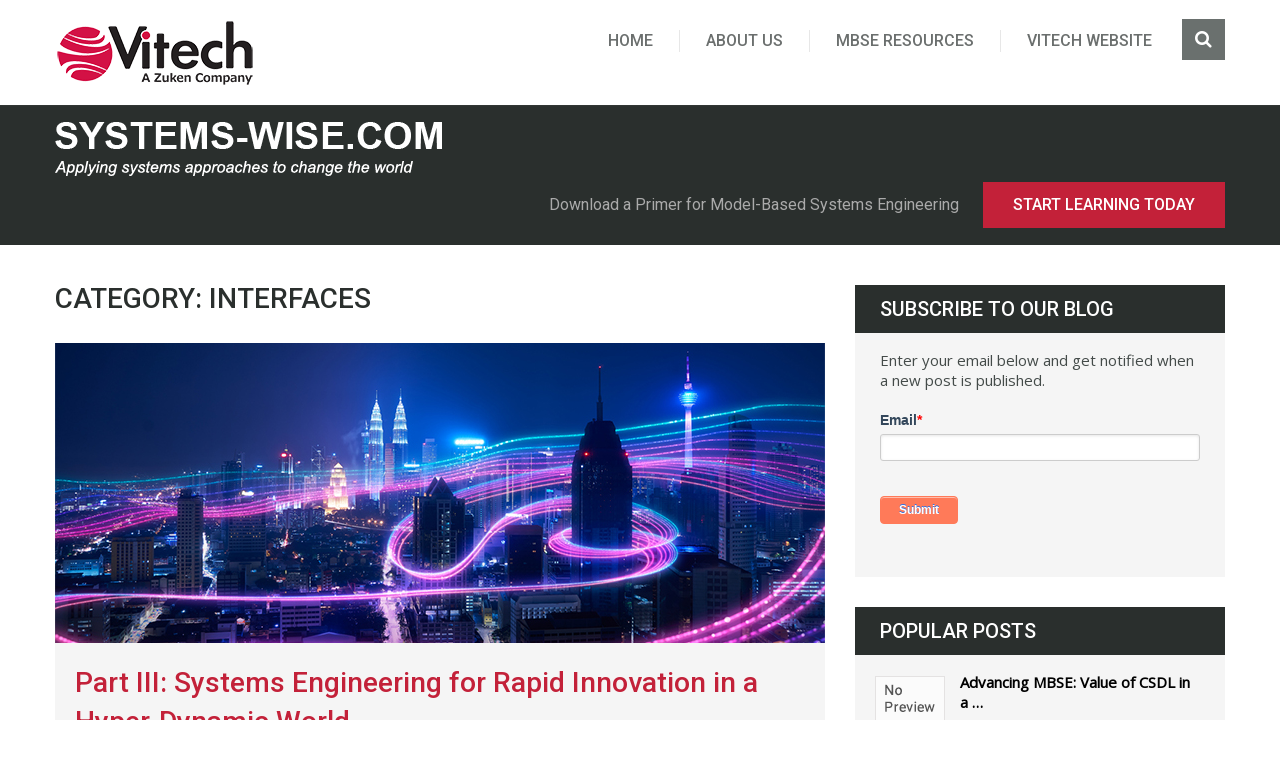

--- FILE ---
content_type: text/html; charset=UTF-8
request_url: https://systems-wise.com/category/systems_engineering/interfaces/
body_size: 13334
content:
<!DOCTYPE html>
<html class="no-js" lang="en-US">
<head>
	<meta charset="UTF-8"> 
	<!-- Always force latest IE rendering engine (even in intranet) & Chrome Frame -->
	<!--[if IE ]>
		<meta http-equiv="X-UA-Compatible" content="IE=edge,chrome=1">
	<![endif]-->
	<link rel="profile" href="https://gmpg.org/xfn/11"/>
	<!--iOS/android/handheld specific -->
<meta name="viewport" content="width=device-width, initial-scale=1, maximum-scale=1">
<meta name="apple-mobile-web-app-capable" content="yes">
<meta name="apple-mobile-web-app-status-bar-style" content="black">
    <meta itemprop="name" content="systems-wise.com" />
    <meta itemprop="url" content="https://systems-wise.com" />
    	<link rel="pingback" href="https://systems-wise.com/xmlrpc.php	" />
	<script type="text/javascript">document.documentElement.className = document.documentElement.className.replace( /\bno-js\b/,'js' );</script>
	<title>Interfaces &#8211; systems-wise.com</title>
<meta name='robots' content='max-image-preview:large' />
<script type="text/javascript">document.documentElement.className = document.documentElement.className.replace( /\bno-js\b/,'js' );</script><link rel="alternate" type="application/rss+xml" title="systems-wise.com &raquo; Feed" href="https://systems-wise.com/feed/" />
<link rel="alternate" type="application/rss+xml" title="systems-wise.com &raquo; Comments Feed" href="https://systems-wise.com/comments/feed/" />
<link rel="alternate" type="application/rss+xml" title="systems-wise.com &raquo; Interfaces Category Feed" href="https://systems-wise.com/category/systems_engineering/interfaces/feed/" />
<style id='wp-img-auto-sizes-contain-inline-css' type='text/css'>
img:is([sizes=auto i],[sizes^="auto," i]){contain-intrinsic-size:3000px 1500px}
/*# sourceURL=wp-img-auto-sizes-contain-inline-css */
</style>
<style id='wp-emoji-styles-inline-css' type='text/css'>

	img.wp-smiley, img.emoji {
		display: inline !important;
		border: none !important;
		box-shadow: none !important;
		height: 1em !important;
		width: 1em !important;
		margin: 0 0.07em !important;
		vertical-align: -0.1em !important;
		background: none !important;
		padding: 0 !important;
	}
/*# sourceURL=wp-emoji-styles-inline-css */
</style>
<style id='wp-block-library-inline-css' type='text/css'>
:root{--wp-block-synced-color:#7a00df;--wp-block-synced-color--rgb:122,0,223;--wp-bound-block-color:var(--wp-block-synced-color);--wp-editor-canvas-background:#ddd;--wp-admin-theme-color:#007cba;--wp-admin-theme-color--rgb:0,124,186;--wp-admin-theme-color-darker-10:#006ba1;--wp-admin-theme-color-darker-10--rgb:0,107,160.5;--wp-admin-theme-color-darker-20:#005a87;--wp-admin-theme-color-darker-20--rgb:0,90,135;--wp-admin-border-width-focus:2px}@media (min-resolution:192dpi){:root{--wp-admin-border-width-focus:1.5px}}.wp-element-button{cursor:pointer}:root .has-very-light-gray-background-color{background-color:#eee}:root .has-very-dark-gray-background-color{background-color:#313131}:root .has-very-light-gray-color{color:#eee}:root .has-very-dark-gray-color{color:#313131}:root .has-vivid-green-cyan-to-vivid-cyan-blue-gradient-background{background:linear-gradient(135deg,#00d084,#0693e3)}:root .has-purple-crush-gradient-background{background:linear-gradient(135deg,#34e2e4,#4721fb 50%,#ab1dfe)}:root .has-hazy-dawn-gradient-background{background:linear-gradient(135deg,#faaca8,#dad0ec)}:root .has-subdued-olive-gradient-background{background:linear-gradient(135deg,#fafae1,#67a671)}:root .has-atomic-cream-gradient-background{background:linear-gradient(135deg,#fdd79a,#004a59)}:root .has-nightshade-gradient-background{background:linear-gradient(135deg,#330968,#31cdcf)}:root .has-midnight-gradient-background{background:linear-gradient(135deg,#020381,#2874fc)}:root{--wp--preset--font-size--normal:16px;--wp--preset--font-size--huge:42px}.has-regular-font-size{font-size:1em}.has-larger-font-size{font-size:2.625em}.has-normal-font-size{font-size:var(--wp--preset--font-size--normal)}.has-huge-font-size{font-size:var(--wp--preset--font-size--huge)}.has-text-align-center{text-align:center}.has-text-align-left{text-align:left}.has-text-align-right{text-align:right}.has-fit-text{white-space:nowrap!important}#end-resizable-editor-section{display:none}.aligncenter{clear:both}.items-justified-left{justify-content:flex-start}.items-justified-center{justify-content:center}.items-justified-right{justify-content:flex-end}.items-justified-space-between{justify-content:space-between}.screen-reader-text{border:0;clip-path:inset(50%);height:1px;margin:-1px;overflow:hidden;padding:0;position:absolute;width:1px;word-wrap:normal!important}.screen-reader-text:focus{background-color:#ddd;clip-path:none;color:#444;display:block;font-size:1em;height:auto;left:5px;line-height:normal;padding:15px 23px 14px;text-decoration:none;top:5px;width:auto;z-index:100000}html :where(.has-border-color){border-style:solid}html :where([style*=border-top-color]){border-top-style:solid}html :where([style*=border-right-color]){border-right-style:solid}html :where([style*=border-bottom-color]){border-bottom-style:solid}html :where([style*=border-left-color]){border-left-style:solid}html :where([style*=border-width]){border-style:solid}html :where([style*=border-top-width]){border-top-style:solid}html :where([style*=border-right-width]){border-right-style:solid}html :where([style*=border-bottom-width]){border-bottom-style:solid}html :where([style*=border-left-width]){border-left-style:solid}html :where(img[class*=wp-image-]){height:auto;max-width:100%}:where(figure){margin:0 0 1em}html :where(.is-position-sticky){--wp-admin--admin-bar--position-offset:var(--wp-admin--admin-bar--height,0px)}@media screen and (max-width:600px){html :where(.is-position-sticky){--wp-admin--admin-bar--position-offset:0px}}

/*# sourceURL=wp-block-library-inline-css */
</style><style id='global-styles-inline-css' type='text/css'>
:root{--wp--preset--aspect-ratio--square: 1;--wp--preset--aspect-ratio--4-3: 4/3;--wp--preset--aspect-ratio--3-4: 3/4;--wp--preset--aspect-ratio--3-2: 3/2;--wp--preset--aspect-ratio--2-3: 2/3;--wp--preset--aspect-ratio--16-9: 16/9;--wp--preset--aspect-ratio--9-16: 9/16;--wp--preset--color--black: #000000;--wp--preset--color--cyan-bluish-gray: #abb8c3;--wp--preset--color--white: #ffffff;--wp--preset--color--pale-pink: #f78da7;--wp--preset--color--vivid-red: #cf2e2e;--wp--preset--color--luminous-vivid-orange: #ff6900;--wp--preset--color--luminous-vivid-amber: #fcb900;--wp--preset--color--light-green-cyan: #7bdcb5;--wp--preset--color--vivid-green-cyan: #00d084;--wp--preset--color--pale-cyan-blue: #8ed1fc;--wp--preset--color--vivid-cyan-blue: #0693e3;--wp--preset--color--vivid-purple: #9b51e0;--wp--preset--gradient--vivid-cyan-blue-to-vivid-purple: linear-gradient(135deg,rgb(6,147,227) 0%,rgb(155,81,224) 100%);--wp--preset--gradient--light-green-cyan-to-vivid-green-cyan: linear-gradient(135deg,rgb(122,220,180) 0%,rgb(0,208,130) 100%);--wp--preset--gradient--luminous-vivid-amber-to-luminous-vivid-orange: linear-gradient(135deg,rgb(252,185,0) 0%,rgb(255,105,0) 100%);--wp--preset--gradient--luminous-vivid-orange-to-vivid-red: linear-gradient(135deg,rgb(255,105,0) 0%,rgb(207,46,46) 100%);--wp--preset--gradient--very-light-gray-to-cyan-bluish-gray: linear-gradient(135deg,rgb(238,238,238) 0%,rgb(169,184,195) 100%);--wp--preset--gradient--cool-to-warm-spectrum: linear-gradient(135deg,rgb(74,234,220) 0%,rgb(151,120,209) 20%,rgb(207,42,186) 40%,rgb(238,44,130) 60%,rgb(251,105,98) 80%,rgb(254,248,76) 100%);--wp--preset--gradient--blush-light-purple: linear-gradient(135deg,rgb(255,206,236) 0%,rgb(152,150,240) 100%);--wp--preset--gradient--blush-bordeaux: linear-gradient(135deg,rgb(254,205,165) 0%,rgb(254,45,45) 50%,rgb(107,0,62) 100%);--wp--preset--gradient--luminous-dusk: linear-gradient(135deg,rgb(255,203,112) 0%,rgb(199,81,192) 50%,rgb(65,88,208) 100%);--wp--preset--gradient--pale-ocean: linear-gradient(135deg,rgb(255,245,203) 0%,rgb(182,227,212) 50%,rgb(51,167,181) 100%);--wp--preset--gradient--electric-grass: linear-gradient(135deg,rgb(202,248,128) 0%,rgb(113,206,126) 100%);--wp--preset--gradient--midnight: linear-gradient(135deg,rgb(2,3,129) 0%,rgb(40,116,252) 100%);--wp--preset--font-size--small: 13px;--wp--preset--font-size--medium: 20px;--wp--preset--font-size--large: 36px;--wp--preset--font-size--x-large: 42px;--wp--preset--spacing--20: 0.44rem;--wp--preset--spacing--30: 0.67rem;--wp--preset--spacing--40: 1rem;--wp--preset--spacing--50: 1.5rem;--wp--preset--spacing--60: 2.25rem;--wp--preset--spacing--70: 3.38rem;--wp--preset--spacing--80: 5.06rem;--wp--preset--shadow--natural: 6px 6px 9px rgba(0, 0, 0, 0.2);--wp--preset--shadow--deep: 12px 12px 50px rgba(0, 0, 0, 0.4);--wp--preset--shadow--sharp: 6px 6px 0px rgba(0, 0, 0, 0.2);--wp--preset--shadow--outlined: 6px 6px 0px -3px rgb(255, 255, 255), 6px 6px rgb(0, 0, 0);--wp--preset--shadow--crisp: 6px 6px 0px rgb(0, 0, 0);}:where(.is-layout-flex){gap: 0.5em;}:where(.is-layout-grid){gap: 0.5em;}body .is-layout-flex{display: flex;}.is-layout-flex{flex-wrap: wrap;align-items: center;}.is-layout-flex > :is(*, div){margin: 0;}body .is-layout-grid{display: grid;}.is-layout-grid > :is(*, div){margin: 0;}:where(.wp-block-columns.is-layout-flex){gap: 2em;}:where(.wp-block-columns.is-layout-grid){gap: 2em;}:where(.wp-block-post-template.is-layout-flex){gap: 1.25em;}:where(.wp-block-post-template.is-layout-grid){gap: 1.25em;}.has-black-color{color: var(--wp--preset--color--black) !important;}.has-cyan-bluish-gray-color{color: var(--wp--preset--color--cyan-bluish-gray) !important;}.has-white-color{color: var(--wp--preset--color--white) !important;}.has-pale-pink-color{color: var(--wp--preset--color--pale-pink) !important;}.has-vivid-red-color{color: var(--wp--preset--color--vivid-red) !important;}.has-luminous-vivid-orange-color{color: var(--wp--preset--color--luminous-vivid-orange) !important;}.has-luminous-vivid-amber-color{color: var(--wp--preset--color--luminous-vivid-amber) !important;}.has-light-green-cyan-color{color: var(--wp--preset--color--light-green-cyan) !important;}.has-vivid-green-cyan-color{color: var(--wp--preset--color--vivid-green-cyan) !important;}.has-pale-cyan-blue-color{color: var(--wp--preset--color--pale-cyan-blue) !important;}.has-vivid-cyan-blue-color{color: var(--wp--preset--color--vivid-cyan-blue) !important;}.has-vivid-purple-color{color: var(--wp--preset--color--vivid-purple) !important;}.has-black-background-color{background-color: var(--wp--preset--color--black) !important;}.has-cyan-bluish-gray-background-color{background-color: var(--wp--preset--color--cyan-bluish-gray) !important;}.has-white-background-color{background-color: var(--wp--preset--color--white) !important;}.has-pale-pink-background-color{background-color: var(--wp--preset--color--pale-pink) !important;}.has-vivid-red-background-color{background-color: var(--wp--preset--color--vivid-red) !important;}.has-luminous-vivid-orange-background-color{background-color: var(--wp--preset--color--luminous-vivid-orange) !important;}.has-luminous-vivid-amber-background-color{background-color: var(--wp--preset--color--luminous-vivid-amber) !important;}.has-light-green-cyan-background-color{background-color: var(--wp--preset--color--light-green-cyan) !important;}.has-vivid-green-cyan-background-color{background-color: var(--wp--preset--color--vivid-green-cyan) !important;}.has-pale-cyan-blue-background-color{background-color: var(--wp--preset--color--pale-cyan-blue) !important;}.has-vivid-cyan-blue-background-color{background-color: var(--wp--preset--color--vivid-cyan-blue) !important;}.has-vivid-purple-background-color{background-color: var(--wp--preset--color--vivid-purple) !important;}.has-black-border-color{border-color: var(--wp--preset--color--black) !important;}.has-cyan-bluish-gray-border-color{border-color: var(--wp--preset--color--cyan-bluish-gray) !important;}.has-white-border-color{border-color: var(--wp--preset--color--white) !important;}.has-pale-pink-border-color{border-color: var(--wp--preset--color--pale-pink) !important;}.has-vivid-red-border-color{border-color: var(--wp--preset--color--vivid-red) !important;}.has-luminous-vivid-orange-border-color{border-color: var(--wp--preset--color--luminous-vivid-orange) !important;}.has-luminous-vivid-amber-border-color{border-color: var(--wp--preset--color--luminous-vivid-amber) !important;}.has-light-green-cyan-border-color{border-color: var(--wp--preset--color--light-green-cyan) !important;}.has-vivid-green-cyan-border-color{border-color: var(--wp--preset--color--vivid-green-cyan) !important;}.has-pale-cyan-blue-border-color{border-color: var(--wp--preset--color--pale-cyan-blue) !important;}.has-vivid-cyan-blue-border-color{border-color: var(--wp--preset--color--vivid-cyan-blue) !important;}.has-vivid-purple-border-color{border-color: var(--wp--preset--color--vivid-purple) !important;}.has-vivid-cyan-blue-to-vivid-purple-gradient-background{background: var(--wp--preset--gradient--vivid-cyan-blue-to-vivid-purple) !important;}.has-light-green-cyan-to-vivid-green-cyan-gradient-background{background: var(--wp--preset--gradient--light-green-cyan-to-vivid-green-cyan) !important;}.has-luminous-vivid-amber-to-luminous-vivid-orange-gradient-background{background: var(--wp--preset--gradient--luminous-vivid-amber-to-luminous-vivid-orange) !important;}.has-luminous-vivid-orange-to-vivid-red-gradient-background{background: var(--wp--preset--gradient--luminous-vivid-orange-to-vivid-red) !important;}.has-very-light-gray-to-cyan-bluish-gray-gradient-background{background: var(--wp--preset--gradient--very-light-gray-to-cyan-bluish-gray) !important;}.has-cool-to-warm-spectrum-gradient-background{background: var(--wp--preset--gradient--cool-to-warm-spectrum) !important;}.has-blush-light-purple-gradient-background{background: var(--wp--preset--gradient--blush-light-purple) !important;}.has-blush-bordeaux-gradient-background{background: var(--wp--preset--gradient--blush-bordeaux) !important;}.has-luminous-dusk-gradient-background{background: var(--wp--preset--gradient--luminous-dusk) !important;}.has-pale-ocean-gradient-background{background: var(--wp--preset--gradient--pale-ocean) !important;}.has-electric-grass-gradient-background{background: var(--wp--preset--gradient--electric-grass) !important;}.has-midnight-gradient-background{background: var(--wp--preset--gradient--midnight) !important;}.has-small-font-size{font-size: var(--wp--preset--font-size--small) !important;}.has-medium-font-size{font-size: var(--wp--preset--font-size--medium) !important;}.has-large-font-size{font-size: var(--wp--preset--font-size--large) !important;}.has-x-large-font-size{font-size: var(--wp--preset--font-size--x-large) !important;}
/*# sourceURL=global-styles-inline-css */
</style>

<style id='classic-theme-styles-inline-css' type='text/css'>
/*! This file is auto-generated */
.wp-block-button__link{color:#fff;background-color:#32373c;border-radius:9999px;box-shadow:none;text-decoration:none;padding:calc(.667em + 2px) calc(1.333em + 2px);font-size:1.125em}.wp-block-file__button{background:#32373c;color:#fff;text-decoration:none}
/*# sourceURL=/wp-includes/css/classic-themes.min.css */
</style>
<link rel='stylesheet' id='steadyincome-stylesheet-css' href='https://systems-wise.com/wp-content/themes/mts_steadyincome/style.css' type='text/css' media='all' />
<style id='steadyincome-stylesheet-inline-css' type='text/css'>

        body {background-color:#ffffff;background-image:url(https://systems-wise.com/wp-content/themes/mts_steadyincome/images/nobg.png);}
        a, a:hover, .single_post a, .textwidget a, .sidebar.c-4-12 a:hover, .copyrights a:hover, footer .widget li a:hover, .sidebar.c-4-12 a:hover, .related-posts a:hover, .reply a, #primary-navigation .navigation ul li a:hover, .title a:hover, .post-info a:hover, .blog_second .b_right .b_readings ul li:last-child a:hover, .reply a:hover, .blog_second .b_readings .fa, .comm, .fn a, .blog_second .social-icons ul li a:hover span, #primary-navigation .navigation ul .current-menu-item > a, #primary-navigation .navigation ul .current-menu-item > a:after, #primary-navigation .navigation a:hover:after, #primary-navigation .navigation li:hover > a, #primary-navigation .navigation li:hover > a:after, .related-posts .excerpt header h3 a:hover, .widget .review-result-wrapper i, .latestpost_wrap .front-view-title a:hover, .latestPost .post-info a:hover, .latestPost .post-info a:hover span { color:#c32139; }

        .pace .pace-progress, #load-posts a, .widget_tag_cloud .tagcloud a:hover, .customNavigation a:hover { background-color:#c32139!important; }
        .blog_second .social-icons ul li a:hover { border: 2px solid #c32139; }
        .customNavigation a:hover, .widget_product_search input[type='submit'] { border: 1px solid #c32139; }
        .blog_first { background-image:url(); }

        #commentform input#submit, .contact-form input[type='submit'], .widget_product_search input[type='submit'], #move-to-top:hover, #tabber ul.tabs li a.selected, .tagcloud a:hover, #searchsubmit, .search-style-one a:hover, .pagination ul li a:hover, .page-numbers.current, .currenttext, .single .pagination a:hover .currenttext, #move-to-top, .latestPost .readMore a, .thecontent .latestPost .postauthor .readMore a, .latestPost .wp-review-show-total, .featured-thumbnail .wp-review-on-thumbnail, a#pull, .pagination a:hover, .latestPost .review-type-circle.review-total-only, .latestPost .review-type-circle.wp-review-show-total, #site-header #wpmm-megamenu .review-total-only, #site-header #wpmm-megamenu .wpmm-posts .wpmm-pagination a, .woocommerce a.button, .woocommerce-page a.button, .woocommerce button.button, .woocommerce-page button.button, .woocommerce input.button, .woocommerce-page input.button, .woocommerce #respond input#submit, .woocommerce-page #respond input#submit, .woocommerce #content input.button, .woocommerce-page #content input.button, .woocommerce .bypostauthor:after, #searchsubmit, .woocommerce nav.woocommerce-pagination ul li span.current, .woocommerce-page nav.woocommerce-pagination ul li span.current, .woocommerce #content nav.woocommerce-pagination ul li span.current, .woocommerce-page #content nav.woocommerce-pagination ul li span.current, .woocommerce nav.woocommerce-pagination ul li a:hover, .woocommerce-page nav.woocommerce-pagination ul li a:hover, .woocommerce #content nav.woocommerce-pagination ul li a:hover, .woocommerce-page #content nav.woocommerce-pagination ul li a:hover, .woocommerce nav.woocommerce-pagination ul li a:focus, .woocommerce-page nav.woocommerce-pagination ul li a:focus, .woocommerce #content nav.woocommerce-pagination ul li a:focus, .woocommerce-page #content nav.woocommerce-pagination ul li a:focus, .woocommerce a.button, .woocommerce-page a.button, .woocommerce button.button, .woocommerce-page button.button, .woocommerce input.button, .woocommerce-page input.button, .woocommerce #respond input#submit, .woocommerce-page #respond input#submit, .woocommerce #content input.button, .woocommerce-page #content input.button, #primary-navigation .navigation.mobile-menu-wrapper { background-color:#c32139; color: #fff!important; }

        #primary-navigation .navigation ul ul { border-top: 1px solid #c32139; }
        .search-row { border-bottom: 1px solid #c32139; }

        
        
        
        .bypostauthor { background: #FAFAFA; padding: 15px!important; box-sizing: border-box; }
        .bypostauthor:after { content: "Author"; position: absolute; right: 0; top: -1px; padding: 1px 10px; background: #818181; color: #FFF; }
        
        
        
        
            
/*# sourceURL=steadyincome-stylesheet-inline-css */
</style>
<link rel='stylesheet' id='owl-carousel-css' href='https://systems-wise.com/wp-content/themes/mts_steadyincome/css/owl.carousel.css' type='text/css' media='all' />
<link rel='stylesheet' id='magnificPopup-css' href='https://systems-wise.com/wp-content/themes/mts_steadyincome/css/magnific-popup.css' type='text/css' media='all' />
<link rel='stylesheet' id='fontawesome-css' href='https://systems-wise.com/wp-content/themes/mts_steadyincome/css/font-awesome.min.css' type='text/css' media='all' />
<link rel='stylesheet' id='responsive-css' href='https://systems-wise.com/wp-content/themes/mts_steadyincome/css/responsive.css' type='text/css' media='all' />
<script type="text/javascript" src="https://systems-wise.com/wp-includes/js/jquery/jquery.min.js" id="jquery-core-js"></script>
<script type="text/javascript" src="https://systems-wise.com/wp-includes/js/jquery/jquery-migrate.min.js" id="jquery-migrate-js"></script>
<script type="text/javascript" id="customscript-js-extra">
/* <![CDATA[ */
var mts_customscript = {"responsive":"1","nav_menu":"primary-menu"};
//# sourceURL=customscript-js-extra
/* ]]> */
</script>
<script type="text/javascript" async="async" src="https://systems-wise.com/wp-content/themes/mts_steadyincome/js/customscript.js" id="customscript-js"></script>
<link rel="https://api.w.org/" href="https://systems-wise.com/wp-json/" /><link rel="alternate" title="JSON" type="application/json" href="https://systems-wise.com/wp-json/wp/v2/categories/340" /><link rel="EditURI" type="application/rsd+xml" title="RSD" href="https://systems-wise.com/xmlrpc.php?rsd" />
<!--Theme by MyThemeShop.com-->
<link href="//fonts.googleapis.com/css?family=Roboto:500|Roboto:normal|Open+Sans:300|Open+Sans:normal&amp;subset=latin" rel="stylesheet" type="text/css">
<style type="text/css">
.menu li, .menu li a { font-family: 'Roboto'; font-weight: 500; font-size: 16px; color: #6b6f6e;text-transform: uppercase; }
.latestpost_wrap .front-view-title a { font-family: 'Roboto'; font-weight: 500; font-size: 28px; color: #c32139;text-transform: initial }
.single-title { font-family: 'Roboto'; font-weight: 500; font-size: 36px; color: #c32139;text-transform: initial }
body { font-family: 'Roboto'; font-weight: normal; font-size: 16px; color: #444b49; }
#sidebars .widget { font-family: 'Open Sans'; font-weight: 300; font-size: 15px; color: #000000; }
.footer-widgets { font-family: 'Open Sans'; font-weight: normal; font-size: 14px; color: #888888; }
h1 { font-family: 'Roboto'; font-weight: 500; font-size: 28px; color: #2a2f2d;text-transform: uppercase; }
h2 { font-family: 'Roboto'; font-weight: 500; font-size: 24px; color: #2a2f2d;text-transform: uppercase; }
h3 { font-family: 'Roboto'; font-weight: 500; font-size: 22px; color: #c32139;text-transform: uppercase; }
h4 { font-family: 'Roboto'; font-weight: 500; font-size: 20px; color: #2a2f2d;text-transform: uppercase; }
h5 { font-family: 'Roboto'; font-weight: 500; font-size: 18px; color: #2a2f2d;text-transform: uppercase; }
h6 { font-family: 'Roboto'; font-weight: 500; font-size: 16px; color: #2a2f2d;text-transform: uppercase; }
</style>
<style type="text/css">.recentcomments a{display:inline !important;padding:0 !important;margin:0 !important;}</style></head>
<body data-rsssl=1 id="blogs" class="archive category category-interfaces category-340 wp-theme-mts_steadyincome main" itemscope itemtype="http://schema.org/WebPage">
	<div class="header-wrapper">
		<header id="site-header" role="banner" itemscope itemtype="http://schema.org/WPHeader">
			<div class="main-container">
							<div class="nav_wrap sticky-navigation" role="navigation" itemscope itemtype="http://schema.org/SiteNavigationElement">
								<div class="container">
						<div class="logo-wrap">
																								<h2 id="logo" class="image-logo" itemprop="headline">
										<a href="https://systems-wise.com"><img src="https://systems-wise.com/wp-content/uploads/2020/12/vitechzuken_2C_horz.png" alt="systems-wise.com" width="200" height="69"></a>
									</h2><!-- END #logo -->
																					</div>
													<div id="primary-navigation" class="primary-navigation" role="navigation" itemscope itemtype="http://schema.org/SiteNavigationElement">
								<a href="#" id="pull" class="toggle-mobile-menu">Menu</a>
																	<nav class="navigation clearfix mobile-menu-wrapper">
																					<ul id="menu-main-navigation" class="menu clearfix"><li id="menu-item-23" class="menu-item menu-item-type-custom menu-item-object-custom menu-item-home"><a href="https://systems-wise.com">Home</a></li>
<li id="menu-item-1138" class="menu-item menu-item-type-post_type menu-item-object-page"><a href="https://systems-wise.com/about-us/">About Us</a></li>
<li id="menu-item-27" class="menu-item menu-item-type-custom menu-item-object-custom"><a href="http://www.vitechcorp.com/resources/">MBSE Resources</a></li>
<li id="menu-item-28" class="menu-item menu-item-type-custom menu-item-object-custom"><a href="http://www.vitechcorp.com">Vitech Website</a></li>
</ul>																			</nav>
																<div class="search-style-one">
									<a id="trigger-overlay">
										<i class="fa fa-search"></i>
									</a>
									<div class="overlay overlay-slideleft">
										<div class="search-row">
											<form method="get" id="searchform" class="search-form" action="https://systems-wise.com" _lpchecked="1">
												<button type="button" class="overlay-close">Close</button>
												<input type="text" name="s" id="s" value="" placeholder="Search Keyword ..." />
											</form>
										</div>
									</div>
								</div>
							</div>
											</div>
				</div>
			</div>
		</header>
	</div>
				<div class="breadcrumb_wrap">
				<div class="main-container">
				<img src="/wp-content/uploads/2018/02/community_header_new.png"/>
																<div class="breadcrumb_right">
															<div>Download a Primer for Model-Based Systems Engineering</div>
																						<div class="readMore">
									<a href="https://www.vitechcorp.com/mbse-primer/"> Start Learning Today									</a>
								</div>
													</div>
									</div>
			</div>
	
<div class="main-container blog-page"> 
  <div id="page">
  		<div class="article layout-1" id="archive">
			<div id="content_box">
				<h1 class="postsby">
					<span>Category: <span>Interfaces</span></span>
				</h1>
									<article class="latestPost latestarticle excerpt">
						<!--First Article-->
							<a href="https://systems-wise.com/part-iii-systems-engineering-for-rapid-innovation-in-a-hyper-dynamic-world/" title="Part III: Systems Engineering for Rapid Innovation in a Hyper-Dynamic World"/ id="featured-thumbnail">
	    <div class="featured-thumbnail">
	        <img width="770" height="300" src="https://systems-wise.com/wp-content/uploads/2020/12/Feature-Image-2.jpg" class="attachment-steadyincome-featuredfull size-steadyincome-featuredfull wp-post-image" alt="big city big data" title="" itemprop="image" decoding="async" fetchpriority="high" srcset="https://systems-wise.com/wp-content/uploads/2020/12/Feature-Image-2.jpg 770w, https://systems-wise.com/wp-content/uploads/2020/12/Feature-Image-2-300x117.jpg 300w, https://systems-wise.com/wp-content/uploads/2020/12/Feature-Image-2-768x299.jpg 768w" sizes="(max-width: 770px) 100vw, 770px" />                       
	        	    </div> 
	</a>
<div class="latestpost_wrap">    
	<header>
	    <h1 class="title front-view-title" itemprop="headline"><a href="https://systems-wise.com/part-iii-systems-engineering-for-rapid-innovation-in-a-hyper-dynamic-world/" title="Part III: Systems Engineering for Rapid Innovation in a Hyper-Dynamic World">Part III: Systems Engineering for Rapid Innovation in a Hyper-Dynamic World</a></h1>
	</header>   
	            <div class="post-info">
                                <span class="theauthor">By&nbsp;<a href="https://systems-wise.com/author/brian-selvy/" title="Posts by Brian Selvy" rel="author">Brian Selvy</a></span>
                            <span class="thetime updated">Posted on&nbsp;December 17, 2020</span>
                            <span class="thecomment"><a href="https://systems-wise.com/part-iii-systems-engineering-for-rapid-innovation-in-a-hyper-dynamic-world/#respond" itemprop="interactionCount">No Comments</a></span>
                        </div>
                   
		    <div class="front-view-content">
	        This is the third and final post of three blog posts about systems engineering for rapid innovation in a hyper-dynamic world. The first post introduced the subject; the second post discussed how to address each of the three systems—the system-of-interest, the enterprise system, and the external system—from the standpoint of&nbsp;&hellip;	    </div>
	    <div class="article_footer">
	        	                <div class="readMore">
            <a href="https://systems-wise.com/part-iii-systems-engineering-for-rapid-innovation-in-a-hyper-dynamic-world/" title="Part III: Systems Engineering for Rapid Innovation in a Hyper-Dynamic World">
                Read More <i class="fa fa-angle-double-right"></i>
            </a>
        </div>
        	    </div>
	</div>					</article>
									<article class="latestPost latestarticle excerpt">
						<!--First Article-->
							<a href="https://systems-wise.com/connection-the-theme-of-21st-century-systems-engineering/" title="Connection: The Theme of 21st Century Systems Engineering"/ id="featured-thumbnail">
	    <div class="featured-thumbnail">
	        <img width="770" height="300" src="https://systems-wise.com/wp-content/uploads/2020/01/Feature-Image-2.jpg" class="attachment-steadyincome-featuredfull size-steadyincome-featuredfull wp-post-image" alt="connected engineering" title="" itemprop="image" decoding="async" srcset="https://systems-wise.com/wp-content/uploads/2020/01/Feature-Image-2.jpg 770w, https://systems-wise.com/wp-content/uploads/2020/01/Feature-Image-2-300x117.jpg 300w, https://systems-wise.com/wp-content/uploads/2020/01/Feature-Image-2-768x299.jpg 768w" sizes="(max-width: 770px) 100vw, 770px" />                       
	        	    </div> 
	</a>
<div class="latestpost_wrap">    
	<header>
	    <h1 class="title front-view-title" itemprop="headline"><a href="https://systems-wise.com/connection-the-theme-of-21st-century-systems-engineering/" title="Connection: The Theme of 21st Century Systems Engineering">Connection: The Theme of 21st Century Systems Engineering</a></h1>
	</header>   
	            <div class="post-info">
                                <span class="theauthor">By&nbsp;<a href="https://systems-wise.com/author/zane-scott/" title="Posts by Zane Scott" rel="author">Zane Scott</a></span>
                            <span class="thetime updated">Posted on&nbsp;January 30, 2020</span>
                            <span class="thecomment"><a href="https://systems-wise.com/connection-the-theme-of-21st-century-systems-engineering/#respond" itemprop="interactionCount">No Comments</a></span>
                        </div>
                   
		    <div class="front-view-content">
	        Systems engineering is entering a new era. The publication Systems Engineering Vision 2025: A World in Motion, originally published in 2014 by the International Council on Systems Engineering (INCOSE), called for a shift in direction to include previously uncharted territory for systems engineering. This shift recognized new realities and needs&nbsp;&hellip;	    </div>
	    <div class="article_footer">
	        	                <div class="readMore">
            <a href="https://systems-wise.com/connection-the-theme-of-21st-century-systems-engineering/" title="Connection: The Theme of 21st Century Systems Engineering">
                Read More <i class="fa fa-angle-double-right"></i>
            </a>
        </div>
        	    </div>
	</div>					</article>
									<article class="latestPost latestarticle excerpt">
						<!--First Article-->
							<a href="https://systems-wise.com/systems-thinking-schemas-metamodels-and-mbse/" title="Systems Thinking: Schemas, Metamodels, and MBSE"/ id="featured-thumbnail">
	    <div class="featured-thumbnail">
	        <img width="770" height="300" src="https://systems-wise.com/wp-content/uploads/2019/09/Feature-Image-1.jpg" class="attachment-steadyincome-featuredfull size-steadyincome-featuredfull wp-post-image" alt="network" title="" itemprop="image" decoding="async" srcset="https://systems-wise.com/wp-content/uploads/2019/09/Feature-Image-1.jpg 770w, https://systems-wise.com/wp-content/uploads/2019/09/Feature-Image-1-300x117.jpg 300w, https://systems-wise.com/wp-content/uploads/2019/09/Feature-Image-1-768x299.jpg 768w" sizes="(max-width: 770px) 100vw, 770px" />                       
	        	    </div> 
	</a>
<div class="latestpost_wrap">    
	<header>
	    <h1 class="title front-view-title" itemprop="headline"><a href="https://systems-wise.com/systems-thinking-schemas-metamodels-and-mbse/" title="Systems Thinking: Schemas, Metamodels, and MBSE">Systems Thinking: Schemas, Metamodels, and MBSE</a></h1>
	</header>   
	            <div class="post-info">
                                <span class="theauthor">By&nbsp;<a href="https://systems-wise.com/author/mark-simons/" title="Posts by Mark Simons" rel="author">Mark Simons</a></span>
                            <span class="thetime updated">Posted on&nbsp;September 26, 2019</span>
                            <span class="thecomment"><a href="https://systems-wise.com/systems-thinking-schemas-metamodels-and-mbse/#respond" itemprop="interactionCount">No Comments</a></span>
                        </div>
                   
		    <div class="front-view-content">
	        “Metamodel” and “schema” are terms that get thrown around when we talk about systems and modeling of systems. But what do they really mean? “Meta” comes from the Greek and literally means “above” or “beyond,” but has also come to mean “about” or “of,” so a metamodel is a model&nbsp;&hellip;	    </div>
	    <div class="article_footer">
	        	                <div class="readMore">
            <a href="https://systems-wise.com/systems-thinking-schemas-metamodels-and-mbse/" title="Systems Thinking: Schemas, Metamodels, and MBSE">
                Read More <i class="fa fa-angle-double-right"></i>
            </a>
        </div>
        	    </div>
	</div>					</article>
									<article class="latestPost latestarticle excerpt">
						<!--First Article-->
							<a href="https://systems-wise.com/thinking-in-systems-dealing-with-complexity-and-modularity/" title="Thinking in Systems – Dealing with Complexity and Modularity"/ id="featured-thumbnail">
	    <div class="featured-thumbnail">
	        <img width="770" height="300" src="https://systems-wise.com/wp-content/uploads/2019/08/neurons-1773922_1920-770x300.jpg" class="attachment-steadyincome-featuredfull size-steadyincome-featuredfull wp-post-image" alt="modularity" title="" itemprop="image" decoding="async" loading="lazy" />                       
	        	    </div> 
	</a>
<div class="latestpost_wrap">    
	<header>
	    <h1 class="title front-view-title" itemprop="headline"><a href="https://systems-wise.com/thinking-in-systems-dealing-with-complexity-and-modularity/" title="Thinking in Systems – Dealing with Complexity and Modularity">Thinking in Systems – Dealing with Complexity and Modularity</a></h1>
	</header>   
	            <div class="post-info">
                                <span class="theauthor">By&nbsp;<a href="https://systems-wise.com/author/mark-simons/" title="Posts by Mark Simons" rel="author">Mark Simons</a></span>
                            <span class="thetime updated">Posted on&nbsp;August 29, 2019</span>
                            <span class="thecomment"><a href="https://systems-wise.com/thinking-in-systems-dealing-with-complexity-and-modularity/#respond" itemprop="interactionCount">No Comments</a></span>
                        </div>
                   
		    <div class="front-view-content">
	        We all understand that our complicated world is giving way to a more complex one. We also recognize that our systems engineering techniques used to create modular designs are breaking down as we deal with new levels of complexity. It seems we don’t talk so much about modularity and its&nbsp;&hellip;	    </div>
	    <div class="article_footer">
	        	                <div class="readMore">
            <a href="https://systems-wise.com/thinking-in-systems-dealing-with-complexity-and-modularity/" title="Thinking in Systems – Dealing with Complexity and Modularity">
                Read More <i class="fa fa-angle-double-right"></i>
            </a>
        </div>
        	    </div>
	</div>					</article>
										                    	
	<nav class="navigation pagination" aria-label="Posts pagination">
		<h2 class="screen-reader-text">Posts pagination</h2>
		<div class="nav-links"><span aria-current="page" class="page-numbers current">1</span>
<a class="page-numbers" href="https://systems-wise.com/category/systems_engineering/interfaces/page/2/">2</a>
<a class="page-numbers" href="https://systems-wise.com/category/systems_engineering/interfaces/page/3/">3</a>
<a class="page-numbers" href="https://systems-wise.com/category/systems_engineering/interfaces/page/4/">4</a>
<span class="page-numbers dots">&hellip;</span>
<a class="page-numbers" href="https://systems-wise.com/category/systems_engineering/interfaces/page/17/">17</a>
<a class="next page-numbers" href="https://systems-wise.com/category/systems_engineering/interfaces/page/2/"><i class="fa fa-angle-right"></i></a></div>
	</nav> 
	                							</div>
		</div>
			<aside class="sidebar c-4-12" role="complementary" itemscope itemtype="http://schema.org/WPSideBar">
		<div id="sidebars" class="g">
			<div class="sidebar sidebar">
				<div id="text-3" class="widget widget_text"><h3 class="widget-title">Subscribe to Our Blog</h3>			<div class="textwidget"><p><strong>Enter your email below and get notified when a new post is published.</strong></p>
<!--[if lte IE 8]>
<script charset="utf-8" type="text/javascript" src="//js.hsforms.net/forms/v2-legacy.js"></script>
<![endif]-->
<script charset="utf-8" type="text/javascript" src="//js.hsforms.net/forms/v2.js"></script>
<script>
  hbspt.forms.create({ 
    portalId: '10213',
    formId: 'c26cdf93-43bd-455d-8e09-708a1851b8ce'
  });
</script>
</div>
		</div><div id="mts_popular_posts_widget-2" class="widget widget_mts_popular_posts_widget horizontal-small"><h3 class="widget-title">Popular Posts</h3><ul class="popular-posts">			<li class="post-box horizontal-small horizontal-container"><div class="horizontal-container-inner">								<div class="post-img">
					<a href="https://systems-wise.com/advancing-mbse-csdls-added-value-in-a-world-shaped-by-sysml/" title="Advancing MBSE: Value of CSDL in a World Shaped by SysML">
													<img class="wp-post-image" src="https://systems-wise.com/wp-content/themes/mts_steadyincome/images/nothumb-steadyincome-widgetthumb.png" alt="Advancing MBSE: Value of CSDL in a World Shaped by SysML"/>
											</a>
				</div>
								<div class="post-data">
					<div class="post-data-container">
						<div class="post-title">
							<a href="https://systems-wise.com/advancing-mbse-csdls-added-value-in-a-world-shaped-by-sysml/" title="Advancing MBSE: Value of CSDL in a World Shaped by SysML">Advancing MBSE: Value of CSDL in a&nbsp;&hellip;</a>
						</div>
												<div class="post-info">
															<span class="thetime updated"><i class="fa fa-clock-o"></i> October 9, 2025</span>
																				</div> <!--end .post-info-->
																	</div>
				</div>
			</div></li>					<li class="post-box horizontal-small horizontal-container"><div class="horizontal-container-inner">								<div class="post-img">
					<a href="https://systems-wise.com/modeling-clarity-applying-csdl-to-real-world-systems-engineering-part-1/" title="Modeling Clarity: Applying CSDL to Real-World Systems Engineering – Part 1">
													<img width="70" height="70" src="https://systems-wise.com/wp-content/uploads/2025/10/CSDL-Blog-Header_1-70x70.jpg" class="attachment-steadyincome-widgetthumb size-steadyincome-widgetthumb wp-post-image" alt="" title="" decoding="async" loading="lazy" srcset="https://systems-wise.com/wp-content/uploads/2025/10/CSDL-Blog-Header_1-70x70.jpg 70w, https://systems-wise.com/wp-content/uploads/2025/10/CSDL-Blog-Header_1-150x150.jpg 150w, https://systems-wise.com/wp-content/uploads/2025/10/CSDL-Blog-Header_1-224x224.jpg 224w" sizes="auto, (max-width: 70px) 100vw, 70px" />											</a>
				</div>
								<div class="post-data">
					<div class="post-data-container">
						<div class="post-title">
							<a href="https://systems-wise.com/modeling-clarity-applying-csdl-to-real-world-systems-engineering-part-1/" title="Modeling Clarity: Applying CSDL to Real-World Systems Engineering – Part 1">Modeling Clarity: Applying CSDL to Real-World Systems&nbsp;&hellip;</a>
						</div>
												<div class="post-info">
															<span class="thetime updated"><i class="fa fa-clock-o"></i> October 16, 2025</span>
																				</div> <!--end .post-info-->
																	</div>
				</div>
			</div></li>					<li class="post-box horizontal-small horizontal-container"><div class="horizontal-container-inner">								<div class="post-img">
					<a href="https://systems-wise.com/modeling-clarity-applying-csdl-to-real-world-systems-engineering-part-2/" title="Modeling Clarity: Applying CSDL to Real-World Systems Engineering – Part 2">
													<img width="70" height="70" src="https://systems-wise.com/wp-content/uploads/2025/10/CSDL-Blog-Header_2-70x70.jpg" class="attachment-steadyincome-widgetthumb size-steadyincome-widgetthumb wp-post-image" alt="" title="" decoding="async" loading="lazy" srcset="https://systems-wise.com/wp-content/uploads/2025/10/CSDL-Blog-Header_2-70x70.jpg 70w, https://systems-wise.com/wp-content/uploads/2025/10/CSDL-Blog-Header_2-150x150.jpg 150w, https://systems-wise.com/wp-content/uploads/2025/10/CSDL-Blog-Header_2-224x224.jpg 224w" sizes="auto, (max-width: 70px) 100vw, 70px" />											</a>
				</div>
								<div class="post-data">
					<div class="post-data-container">
						<div class="post-title">
							<a href="https://systems-wise.com/modeling-clarity-applying-csdl-to-real-world-systems-engineering-part-2/" title="Modeling Clarity: Applying CSDL to Real-World Systems Engineering – Part 2">Modeling Clarity: Applying CSDL to Real-World Systems&nbsp;&hellip;</a>
						</div>
												<div class="post-info">
															<span class="thetime updated"><i class="fa fa-clock-o"></i> October 23, 2025</span>
																				</div> <!--end .post-info-->
																	</div>
				</div>
			</div></li>					<li class="post-box horizontal-small horizontal-container"><div class="horizontal-container-inner">								<div class="post-img">
					<a href="https://systems-wise.com/the-power-of-modeling-language-extensibility-with-csdl/" title="The Power of Modeling Language Extensibility with CSDL">
													<img width="70" height="70" src="https://systems-wise.com/wp-content/uploads/2025/10/Banner_Extensibility-70x70.jpg" class="attachment-steadyincome-widgetthumb size-steadyincome-widgetthumb wp-post-image" alt="" title="" decoding="async" loading="lazy" srcset="https://systems-wise.com/wp-content/uploads/2025/10/Banner_Extensibility-70x70.jpg 70w, https://systems-wise.com/wp-content/uploads/2025/10/Banner_Extensibility-150x150.jpg 150w, https://systems-wise.com/wp-content/uploads/2025/10/Banner_Extensibility-224x224.jpg 224w" sizes="auto, (max-width: 70px) 100vw, 70px" />											</a>
				</div>
								<div class="post-data">
					<div class="post-data-container">
						<div class="post-title">
							<a href="https://systems-wise.com/the-power-of-modeling-language-extensibility-with-csdl/" title="The Power of Modeling Language Extensibility with CSDL">The Power of Modeling Language Extensibility with&nbsp;&hellip;</a>
						</div>
												<div class="post-info">
															<span class="thetime updated"><i class="fa fa-clock-o"></i> October 30, 2025</span>
																				</div> <!--end .post-info-->
																	</div>
				</div>
			</div></li>					<li class="post-box horizontal-small horizontal-container"><div class="horizontal-container-inner">								<div class="post-img">
					<a href="https://systems-wise.com/introduction-to-strata-a-layering-methodology-in-model-based-systems-engineering/" title="Introduction to STRATA: A Layering Methodology in Model-based Systems Engineering">
													<img width="70" height="70" src="https://systems-wise.com/wp-content/uploads/2025/11/Banner_Intro-STRATA_2-70x70.jpg" class="attachment-steadyincome-widgetthumb size-steadyincome-widgetthumb wp-post-image" alt="" title="" decoding="async" loading="lazy" srcset="https://systems-wise.com/wp-content/uploads/2025/11/Banner_Intro-STRATA_2-70x70.jpg 70w, https://systems-wise.com/wp-content/uploads/2025/11/Banner_Intro-STRATA_2-150x150.jpg 150w, https://systems-wise.com/wp-content/uploads/2025/11/Banner_Intro-STRATA_2-224x224.jpg 224w" sizes="auto, (max-width: 70px) 100vw, 70px" />											</a>
				</div>
								<div class="post-data">
					<div class="post-data-container">
						<div class="post-title">
							<a href="https://systems-wise.com/introduction-to-strata-a-layering-methodology-in-model-based-systems-engineering/" title="Introduction to STRATA: A Layering Methodology in Model-based Systems Engineering">Introduction to STRATA: A Layering Methodology in&nbsp;&hellip;</a>
						</div>
												<div class="post-info">
															<span class="thetime updated"><i class="fa fa-clock-o"></i> November 6, 2025</span>
																				</div> <!--end .post-info-->
																	</div>
				</div>
			</div></li>		</ul>
</div><div id="recent-comments-2" class="widget widget_recent_comments"><h3 class="widget-title">Recent Comments</h3><ul id="recentcomments"><li class="recentcomments"><span class="comment-author-link"><a href="https://grabcad.com/steven.minichiello-1" class="url" rel="ugc external nofollow">Steven Minichiello</a></span> on <a href="https://systems-wise.com/the-fools-errand-of-reuse-in-mbse/#comment-492179">The Fool’s Errand of Reuse in MBSE</a></li><li class="recentcomments"><span class="comment-author-link"><a href="https://fluix.io/timesheet-workflow" class="url" rel="ugc external nofollow">Fluix</a></span> on <a href="https://systems-wise.com/automating-organization/#comment-490507">Automating Organization</a></li><li class="recentcomments"><span class="comment-author-link"><a href="http://cameomagic.com" class="url" rel="ugc external nofollow">Will Walker</a></span> on <a href="https://systems-wise.com/four-qualities-of-good-models/#comment-490130">Four Qualities of Good Models</a></li></ul></div><div id="text-5" class="widget widget_text"><h3 class="widget-title">Recent Tweets</h3>			<div class="textwidget"><a class="twitter-timeline" data-lang="en" data-width="400" data-height="400" href="https://twitter.com/VitechCorp?ref_src=twsrc%5Etfw">Tweets by VitechCorp</a> <script async src="https://platform.twitter.com/widgets.js" charset="utf-8"></script></div>
		</div><div id="categories-2" class="widget widget_categories"><h3 class="widget-title">Categories</h3>
			<ul>
					<li class="cat-item cat-item-570"><a href="https://systems-wise.com/category/csdl/">CSDL</a>
</li>
	<li class="cat-item cat-item-347"><a href="https://systems-wise.com/category/industry/">Industry</a>
<ul class='children'>
	<li class="cat-item cat-item-336"><a href="https://systems-wise.com/category/industry/career/">Career</a>
</li>
	<li class="cat-item cat-item-348"><a href="https://systems-wise.com/category/industry/education/">Education</a>
</li>
	<li class="cat-item cat-item-242"><a href="https://systems-wise.com/category/industry/incose/">INCOSE</a>
</li>
</ul>
</li>
	<li class="cat-item cat-item-346"><a href="https://systems-wise.com/category/software-and-solutions/">Software and Solutions</a>
<ul class='children'>
	<li class="cat-item cat-item-14"><a href="https://systems-wise.com/category/software-and-solutions/core/">CORE</a>
</li>
	<li class="cat-item cat-item-15"><a href="https://systems-wise.com/category/software-and-solutions/genesys/">GENESYS</a>
</li>
</ul>
</li>
	<li class="cat-item cat-item-571"><a href="https://systems-wise.com/category/strata/">STRATA</a>
</li>
	<li class="cat-item cat-item-37 current-cat-parent current-cat-ancestor"><a href="https://systems-wise.com/category/systems_engineering/">Systems Engineering</a>
<ul class='children'>
	<li class="cat-item cat-item-490"><a href="https://systems-wise.com/category/systems_engineering/agility/">Agility</a>
</li>
	<li class="cat-item cat-item-335"><a href="https://systems-wise.com/category/systems_engineering/communication/">Communication</a>
</li>
	<li class="cat-item cat-item-440"><a href="https://systems-wise.com/category/systems_engineering/complexity/">Complexity</a>
</li>
	<li class="cat-item cat-item-546"><a href="https://systems-wise.com/category/systems_engineering/digital-engineering/">Digital Engineering</a>
</li>
	<li class="cat-item cat-item-525"><a href="https://systems-wise.com/category/systems_engineering/fmea/">FMEA</a>
</li>
	<li class="cat-item cat-item-340 current-cat"><a aria-current="page" href="https://systems-wise.com/category/systems_engineering/interfaces/">Interfaces</a>
</li>
	<li class="cat-item cat-item-343"><a href="https://systems-wise.com/category/systems_engineering/mbse-2-0/">MBSE 2.0</a>
</li>
	<li class="cat-item cat-item-563"><a href="https://systems-wise.com/category/systems_engineering/mission-engineering/">Mission Engineering</a>
</li>
	<li class="cat-item cat-item-20"><a href="https://systems-wise.com/category/systems_engineering/model-based-systems-engineering/">Model-Based Systems Engineering</a>
</li>
	<li class="cat-item cat-item-324"><a href="https://systems-wise.com/category/systems_engineering/requirements/">Requirements</a>
</li>
	<li class="cat-item cat-item-425"><a href="https://systems-wise.com/category/systems_engineering/sysml/">SysML</a>
</li>
	<li class="cat-item cat-item-57"><a href="https://systems-wise.com/category/systems_engineering/systems/">Systems</a>
</li>
	<li class="cat-item cat-item-287"><a href="https://systems-wise.com/category/systems_engineering/systems-metamodel/">Systems MetaModel</a>
</li>
	<li class="cat-item cat-item-1"><a href="https://systems-wise.com/category/systems_engineering/tips-and-tricks/">Tips and Tricks</a>
</li>
	<li class="cat-item cat-item-352"><a href="https://systems-wise.com/category/systems_engineering/verification-validation/">Verification &amp; Validation</a>
</li>
</ul>
</li>
	<li class="cat-item cat-item-19"><a href="https://systems-wise.com/category/vitech/">Vitech</a>
<ul class='children'>
	<li class="cat-item cat-item-17"><a href="https://systems-wise.com/category/vitech/mbse-primer/">MBSE Primer</a>
</li>
</ul>
</li>
			</ul>

			</div><div id="tag_cloud-3" class="widget widget_tag_cloud"><h3 class="widget-title">Popular Tags</h3><div class="tagcloud"><a href="https://systems-wise.com/tag/core/" class="tag-cloud-link tag-link-26 tag-link-position-1" style="font-size: 12.883720930233pt;" aria-label="CORE (33 items)">CORE</a>
<a href="https://systems-wise.com/tag/genesys/" class="tag-cloud-link tag-link-41 tag-link-position-2" style="font-size: 15.488372093023pt;" aria-label="GENESYS (48 items)">GENESYS</a>
<a href="https://systems-wise.com/tag/incose/" class="tag-cloud-link tag-link-39 tag-link-position-3" style="font-size: 12.883720930233pt;" aria-label="INCOSE (33 items)">INCOSE</a>
<a href="https://systems-wise.com/tag/mbse/" class="tag-cloud-link tag-link-5 tag-link-position-4" style="font-size: 21.837209302326pt;" aria-label="MBSE (118 items)">MBSE</a>
<a href="https://systems-wise.com/tag/model-based-systems-engineering/" class="tag-cloud-link tag-link-4 tag-link-position-5" style="font-size: 22pt;" aria-label="Model-Based Systems Engineering (122 items)">Model-Based Systems Engineering</a>
<a href="https://systems-wise.com/tag/requirements/" class="tag-cloud-link tag-link-126 tag-link-position-6" style="font-size: 8pt;" aria-label="Requirements (16 items)">Requirements</a>
<a href="https://systems-wise.com/tag/sysml/" class="tag-cloud-link tag-link-127 tag-link-position-7" style="font-size: 8pt;" aria-label="SysML (16 items)">SysML</a>
<a href="https://systems-wise.com/tag/systems-engineering/" class="tag-cloud-link tag-link-3 tag-link-position-8" style="font-size: 22pt;" aria-label="Systems Engineering (122 items)">Systems Engineering</a>
<a href="https://systems-wise.com/tag/systems-metamodel/" class="tag-cloud-link tag-link-313 tag-link-position-9" style="font-size: 11.255813953488pt;" aria-label="Systems Metamodel (26 items)">Systems Metamodel</a>
<a href="https://systems-wise.com/tag/systems-thinking/" class="tag-cloud-link tag-link-21 tag-link-position-10" style="font-size: 9.1395348837209pt;" aria-label="Systems Thinking (19 items)">Systems Thinking</a></div>
</div>			</div>
		</div><!--sidebars-->
	</aside>
	</div>
</div>
</div><!--#page-->
	<footer id="site-footer" role="contentinfo" itemscope itemtype="http://schema.org/WPFooter">
		<div class="main-container">
                            <div class="footer-widgets first-footer-widgets widgets-num-4">
                                            <div class="f-widget f-widget-1">
                            <div id="text-2" class="widget widget_text"><h3 class="widget-title">About Vitech</h3>			<div class="textwidget">Vitech builds and enhances the systems engineering capabilities of organizations through a tailored combination of training, services, and software, positioning clients to better deliver project and corporate success.</div>
		</div>                        </div>
                                                <div class="f-widget f-widget-2">
                            <div id="search-2" class="widget widget_search"><h3 class="widget-title">Search Our Blog</h3><form method="get" id="searchform" class="search-form" action="https://systems-wise.com" _lpchecked="1">
	<fieldset>
		<input type="text" name="s" id="s" value="" placeholder="Search the site"  />
		<input id="search-image" class="sbutton" type="submit" value="" />
		<i class="fa fa-search"></i>
	</fieldset>
</form></div>                        </div>
                                                <div class="f-widget f-widget-3">
                            <div id="text-6" class="widget widget_text"><h3 class="widget-title">Subscribe to Our Blog</h3>			<div class="textwidget"><p><strong>Enter your email below and get notified when a new post is published.</strong></p>
<!--[if lte IE 8]>
<script charset="utf-8" type="text/javascript" src="//js.hsforms.net/forms/v2-legacy.js"></script>
<![endif]-->
<script charset="utf-8" type="text/javascript" src="//js.hsforms.net/forms/v2.js"></script>
<script>
  hbspt.forms.create({ 
    portalId: '10213',
    formId: 'c26cdf93-43bd-455d-8e09-708a1851b8ce'
  });
</script>
</div>
		</div>                        </div>
                                                <div class="f-widget last f-widget-4">
                            <div id="social-profile-icons-2" class="widget social-profile-icons"><h3 class="widget-title">Connect with Us</h3><div class="social-profile-icons"><ul class=""><li class="social-linkedin"><a title="LinkedIn" href="https://www.linkedin.com/company/321186" ><i class="fa fa-linkedin"></i></a></li><li class="social-twitter"><a title="Twitter" href="https://twitter.com/VitechCorp" ><i class="fa fa-twitter"></i></a></li><li class="social-youtube"><a title="YouTube" href="https://www.youtube.com/user/VitechCorp" ><i class="fa fa-youtube"></i></a></li><li class="social-email"><a title="Email" href="mailto:info@vitechcorp.com" ><i class="fa fa-envelope-o"></i></a></li></ul></div></div>                        </div>
                                        </div><!--.first-footer-widgets-->
             
		</div><!--.container-->
        <div class="copyrights">
            <div class="main-container">
                <!--start copyrights-->
<div class="row" id="copyright-note">
    <span>Copyright &copy; 2026. Vitech Corporation. All rights reserved. <a href="mailto:webmaster@vitechcorp.com">Webmaster@vitechcorp.com</a></span>
    	    <div class="top">
	        <div class="footer-navigation" role="navigation" itemscope="" itemtype="http://schema.org/SiteNavigationElement">
	            <nav class="clearfix">
						                    <ul id="menu-main-navigation-1" class="menu clearfix"><li id="menu-item-23" class="menu-item menu-item-type-custom menu-item-object-custom menu-item-home"><a href="https://systems-wise.com">Home</a></li>
<li id="menu-item-1138" class="menu-item menu-item-type-post_type menu-item-object-page"><a href="https://systems-wise.com/about-us/">About Us</a></li>
<li id="menu-item-27" class="menu-item menu-item-type-custom menu-item-object-custom"><a href="http://www.vitechcorp.com/resources/">MBSE Resources</a></li>
<li id="menu-item-28" class="menu-item menu-item-type-custom menu-item-object-custom"><a href="http://www.vitechcorp.com">Vitech Website</a></li>
</ul>	                	            </nav>
	        </div>
	    </div>
	</div>
<!--end copyrights-->
            </div>
        </div>
	</footer><!--footer-->
</div><!--.main-container-->
<script type="speculationrules">
{"prefetch":[{"source":"document","where":{"and":[{"href_matches":"/*"},{"not":{"href_matches":["/wp-*.php","/wp-admin/*","/wp-content/uploads/*","/wp-content/*","/wp-content/plugins/*","/wp-content/themes/mts_steadyincome/*","/*\\?(.+)"]}},{"not":{"selector_matches":"a[rel~=\"nofollow\"]"}},{"not":{"selector_matches":".no-prefetch, .no-prefetch a"}}]},"eagerness":"conservative"}]}
</script>
<script>
  (function(i,s,o,g,r,a,m){i['GoogleAnalyticsObject']=r;i[r]=i[r]||function(){
  (i[r].q=i[r].q||[]).push(arguments)},i[r].l=1*new Date();a=s.createElement(o),
  m=s.getElementsByTagName(o)[0];a.async=1;a.src=g;m.parentNode.insertBefore(a,m)
  })(window,document,'script','https://www.google-analytics.com/analytics.js','ga');

  ga('create', 'UA-37416392-1', 'auto');
  ga('send', 'pageview');

</script>


<!-- Start of HubSpot Logging Code  -->
<script type="text/javascript" language="javascript">
	var hs_portalid=10213;
	var hs_salog_version = "2.00";
	var hs_ppa = "vitechcorp.hubspotdemo.com"
	// var hs_title = "Title Override";
	// This is only if you want to override
	// the default title of a page
	document.write(unescape("%3Cscript src='" + document.location.protocol + "//" + hs_ppa + "/salog.js ' type='text/javascript'%3E%3C/script%3E"));
</script>
<!-- End of HubSpot Logging Code -->

<!-- new hubspot code -->
<!-- Start of Async HubSpot Analytics Code -->
<script type="text/javascript">
	(function(d,s,i,r) {
	if (d.getElementById(i)){return;}
	var n=d.createElement(s),e=d.getElementsByTagName(s)[0];
	n.id=i;n.src='//js.hs-analytics.net/analytics/'+(Math.ceil(new Date()/r)*r)+'/10213.js';
	e.parentNode.insertBefore(n, e);
	})(document,"script","hs-analytics",300000);
</script>
<!-- End of Async HubSpot Analytics Code -->
<!-- end new hubspot code --><script type="text/javascript" id="owl-carousel-js-extra">
/* <![CDATA[ */
var slideropts = {"rtl_support":"0"};
//# sourceURL=owl-carousel-js-extra
/* ]]> */
</script>
<script type="text/javascript" async="async" src="https://systems-wise.com/wp-content/themes/mts_steadyincome/js/owl.carousel.min.js" id="owl-carousel-js"></script>
<script type="text/javascript" async="async" src="https://systems-wise.com/wp-content/themes/mts_steadyincome/js/jquery.magnific-popup.min.js" id="magnificPopup-js"></script>
<script id="wp-emoji-settings" type="application/json">
{"baseUrl":"https://s.w.org/images/core/emoji/17.0.2/72x72/","ext":".png","svgUrl":"https://s.w.org/images/core/emoji/17.0.2/svg/","svgExt":".svg","source":{"concatemoji":"https://systems-wise.com/wp-includes/js/wp-emoji-release.min.js"}}
</script>
<script type="module">
/* <![CDATA[ */
/*! This file is auto-generated */
const a=JSON.parse(document.getElementById("wp-emoji-settings").textContent),o=(window._wpemojiSettings=a,"wpEmojiSettingsSupports"),s=["flag","emoji"];function i(e){try{var t={supportTests:e,timestamp:(new Date).valueOf()};sessionStorage.setItem(o,JSON.stringify(t))}catch(e){}}function c(e,t,n){e.clearRect(0,0,e.canvas.width,e.canvas.height),e.fillText(t,0,0);t=new Uint32Array(e.getImageData(0,0,e.canvas.width,e.canvas.height).data);e.clearRect(0,0,e.canvas.width,e.canvas.height),e.fillText(n,0,0);const a=new Uint32Array(e.getImageData(0,0,e.canvas.width,e.canvas.height).data);return t.every((e,t)=>e===a[t])}function p(e,t){e.clearRect(0,0,e.canvas.width,e.canvas.height),e.fillText(t,0,0);var n=e.getImageData(16,16,1,1);for(let e=0;e<n.data.length;e++)if(0!==n.data[e])return!1;return!0}function u(e,t,n,a){switch(t){case"flag":return n(e,"\ud83c\udff3\ufe0f\u200d\u26a7\ufe0f","\ud83c\udff3\ufe0f\u200b\u26a7\ufe0f")?!1:!n(e,"\ud83c\udde8\ud83c\uddf6","\ud83c\udde8\u200b\ud83c\uddf6")&&!n(e,"\ud83c\udff4\udb40\udc67\udb40\udc62\udb40\udc65\udb40\udc6e\udb40\udc67\udb40\udc7f","\ud83c\udff4\u200b\udb40\udc67\u200b\udb40\udc62\u200b\udb40\udc65\u200b\udb40\udc6e\u200b\udb40\udc67\u200b\udb40\udc7f");case"emoji":return!a(e,"\ud83e\u1fac8")}return!1}function f(e,t,n,a){let r;const o=(r="undefined"!=typeof WorkerGlobalScope&&self instanceof WorkerGlobalScope?new OffscreenCanvas(300,150):document.createElement("canvas")).getContext("2d",{willReadFrequently:!0}),s=(o.textBaseline="top",o.font="600 32px Arial",{});return e.forEach(e=>{s[e]=t(o,e,n,a)}),s}function r(e){var t=document.createElement("script");t.src=e,t.defer=!0,document.head.appendChild(t)}a.supports={everything:!0,everythingExceptFlag:!0},new Promise(t=>{let n=function(){try{var e=JSON.parse(sessionStorage.getItem(o));if("object"==typeof e&&"number"==typeof e.timestamp&&(new Date).valueOf()<e.timestamp+604800&&"object"==typeof e.supportTests)return e.supportTests}catch(e){}return null}();if(!n){if("undefined"!=typeof Worker&&"undefined"!=typeof OffscreenCanvas&&"undefined"!=typeof URL&&URL.createObjectURL&&"undefined"!=typeof Blob)try{var e="postMessage("+f.toString()+"("+[JSON.stringify(s),u.toString(),c.toString(),p.toString()].join(",")+"));",a=new Blob([e],{type:"text/javascript"});const r=new Worker(URL.createObjectURL(a),{name:"wpTestEmojiSupports"});return void(r.onmessage=e=>{i(n=e.data),r.terminate(),t(n)})}catch(e){}i(n=f(s,u,c,p))}t(n)}).then(e=>{for(const n in e)a.supports[n]=e[n],a.supports.everything=a.supports.everything&&a.supports[n],"flag"!==n&&(a.supports.everythingExceptFlag=a.supports.everythingExceptFlag&&a.supports[n]);var t;a.supports.everythingExceptFlag=a.supports.everythingExceptFlag&&!a.supports.flag,a.supports.everything||((t=a.source||{}).concatemoji?r(t.concatemoji):t.wpemoji&&t.twemoji&&(r(t.twemoji),r(t.wpemoji)))});
//# sourceURL=https://systems-wise.com/wp-includes/js/wp-emoji-loader.min.js
/* ]]> */
</script>
</body>
</html>

--- FILE ---
content_type: text/plain
request_url: https://www.google-analytics.com/j/collect?v=1&_v=j102&a=1261382730&t=pageview&_s=1&dl=https%3A%2F%2Fsystems-wise.com%2Fcategory%2Fsystems_engineering%2Finterfaces%2F&ul=en-us%40posix&dt=Interfaces%20%E2%80%93%20systems-wise.com&sr=1280x720&vp=1280x720&_u=IEBAAEABAAAAACAAI~&jid=1252344549&gjid=209304348&cid=359413819.1770075707&tid=UA-37416392-1&_gid=2071930488.1770075707&_r=1&_slc=1&z=1720986663
body_size: -451
content:
2,cG-HEHC3T8C30